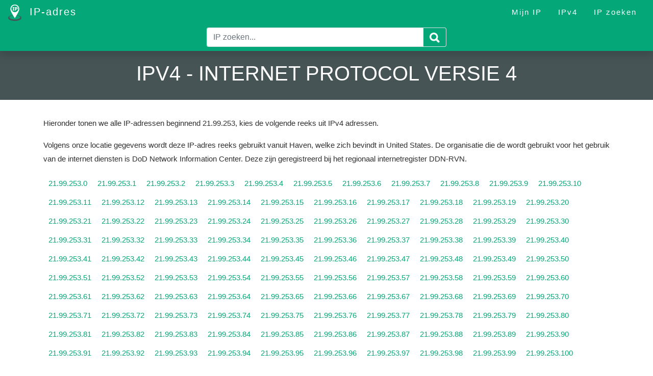

--- FILE ---
content_type: text/html; charset=utf-8
request_url: https://www.ip-adres.nl/IPv4/21-99-253
body_size: 5162
content:
<!DOCTYPE html>
<html lang="nl">
<head>
    <title>IPv4 - Internet Protocol Versie 4</title>
    <meta name="viewport" content="width=device-width, initial-scale=1.0">
    <meta name="description" content="Hieronder tonen we alle IP-adressen beginnend 21.99.253, kies de volgende reeks uit IPv4 adressen." />
    <meta name="keywords" content="ip-adres reeks;21.99.253;IPv4 reeksen" />

    <link href="/Content/bootstrap?v=X5U33uQLrZvkInmnS5hUqz6iVo6EtxbZl-zZQ8v25gg1" rel="stylesheet"/>

    <link href="/Content/site?v=5urM7C72LCJKEasyzuhw09aiUUSDJeYd-2fWoqGiDTo1" rel="stylesheet"/>


    <script src="/bundles/jquery?v=8kmHc-ukmg3rp-jj2rNMjYYIG_lP3ErMNtowPG93XbM1"></script>

    <script src="/bundles/modernizr?v="></script>


    <link rel="apple-touch-icon" sizes="180x180" href="/apple-touch-icon.png">
    <link rel="icon" type="image/png" sizes="32x32" href="/favicon-32x32.png">
    <link rel="icon" type="image/png" sizes="16x16" href="/favicon-16x16.png">
    <link rel="manifest" href="/site.webmanifest">
    <link rel="mask-icon" href="/safari-pinned-tab.svg" color="#5bbad5">
    <meta name="msapplication-TileColor" content="#ffffff">
    <meta name="theme-color" content="#ffffff">

    <!-- Google Adsense -->
    <script data-ad-client="ca-pub-0441978587772967" async src="https://pagead2.googlesyndication.com/pagead/js/adsbygoogle.js"></script>

    <!-- Google Analytics -->
    <script async src="https://www.googletagmanager.com/gtag/js?id=G-44EGJW3DL9"></script>
    <script>
        window.dataLayer = window.dataLayer || [];
        function gtag() { dataLayer.push(arguments); }
        gtag('js', new Date());

        gtag('config', 'G-44EGJW3DL9');
    </script>

    <meta property="og:site_name" content="IP-adres">
    <meta id="ogTitle" property="og:title" content="IP-adres - IPv4 - Internet Protocol Versie 4">
    <meta id="ogDescription" property="og:description" content="Wat is mijn IP-adres, wij tonen hem met nog veel informatie welke we op basis van dit IP-adres kunnen vinden.">
    <meta property="og:type" content="website" />
    <meta property="og:image" content="https://www.ip-adres.nl/Content/image/ipadres.png">
    <meta property="og:url" content="https://www.ip-adres.nl/IPv4/21-99-253">

    <script type="application/ld+json">
        {
        "@context": "https://schema.org",
        "@type": "WebSite",
        "url": "https://www.ip-adres.nl/IPv4/21-99-253",
        "name": "IPv4 - Internet Protocol Versie 4"
        }
    </script>

    
</head>
<body>
    <nav class="navbar navbar-expand-md navbar-dark fixed-top">
        <a class="navbar-brand" href="/">
            <img src="/Content/image/logo.png" alt="IP-adres" class="mr-2" />
            IP-adres
        </a>

        <button class="navbar-toggler custom-toggler" type="button" data-toggle="collapse" data-target=".navbar-collapse" aria-expanded="false" aria-label="Toggle navigation">
            <span class="navbar-toggler-icon"></span>
        </button>

        <div class="navbar-collapse collapse">
            <hr class="d-md-none" />

            <ul class="navbar-nav ml-auto">
                <li class="nav-item"><a href="/" class="nav-link">Mijn IP</a></li>
                <li class="nav-item"><a href="/ipv4" class="nav-link">IPv4</a></li>
                <li class="nav-item"><a href="/zoeken" class="nav-link">IP zoeken</a></li>
            </ul>
        </div>
    </nav>

    <div id="nav-search" class="no-print nav-search shadow">
        <div class="container-fluid search-form">
    <form action="/zoeken">
        <div class="input-group py-2">
            <input type="text" name="ip" class="form-control border border-right-0" placeholder="IP zoeken...">
            <span class="input-group-append">
                <button class="btn btn-outline-secondary border border-left-0" type="submit">
                    <img src="/Content/image/search.png" alt="Search">
                </button>
            </span>
        </div>
    </form>
</div>

    </div>

    <div class="jumbotron text-center">
        <div class="container-fluid">
                <h1>IPv4 - Internet Protocol Versie 4</h1>
        </div>
    </div>

    <div id="body" class="container">
        

<p>Hieronder tonen we alle IP-adressen beginnend 21.99.253, kies de volgende reeks uit IPv4 adressen.</p>

    <p>
            <span>Volgens onze locatie gegevens wordt deze IP-adres reeks gebruikt vanuit Haven, welke zich bevindt in United States.</span>

            <span>De organisatie die de wordt gebruikt voor het gebruik van de internet diensten is DoD Network Information Center.</span>

            <span>Deze zijn geregistreerd bij het regionaal internetregister DDN-RVN.</span>
    </p>

<div class="link-list">
<a href="/IP/21-99-253-0" title="ip-adres 21.99.253.0">21.99.253.0</a><a href="/IP/21-99-253-1" title="ip-adres 21.99.253.1">21.99.253.1</a><a href="/IP/21-99-253-2" title="ip-adres 21.99.253.2">21.99.253.2</a><a href="/IP/21-99-253-3" title="ip-adres 21.99.253.3">21.99.253.3</a><a href="/IP/21-99-253-4" title="ip-adres 21.99.253.4">21.99.253.4</a><a href="/IP/21-99-253-5" title="ip-adres 21.99.253.5">21.99.253.5</a><a href="/IP/21-99-253-6" title="ip-adres 21.99.253.6">21.99.253.6</a><a href="/IP/21-99-253-7" title="ip-adres 21.99.253.7">21.99.253.7</a><a href="/IP/21-99-253-8" title="ip-adres 21.99.253.8">21.99.253.8</a><a href="/IP/21-99-253-9" title="ip-adres 21.99.253.9">21.99.253.9</a><a href="/IP/21-99-253-10" title="ip-adres 21.99.253.10">21.99.253.10</a><a href="/IP/21-99-253-11" title="ip-adres 21.99.253.11">21.99.253.11</a><a href="/IP/21-99-253-12" title="ip-adres 21.99.253.12">21.99.253.12</a><a href="/IP/21-99-253-13" title="ip-adres 21.99.253.13">21.99.253.13</a><a href="/IP/21-99-253-14" title="ip-adres 21.99.253.14">21.99.253.14</a><a href="/IP/21-99-253-15" title="ip-adres 21.99.253.15">21.99.253.15</a><a href="/IP/21-99-253-16" title="ip-adres 21.99.253.16">21.99.253.16</a><a href="/IP/21-99-253-17" title="ip-adres 21.99.253.17">21.99.253.17</a><a href="/IP/21-99-253-18" title="ip-adres 21.99.253.18">21.99.253.18</a><a href="/IP/21-99-253-19" title="ip-adres 21.99.253.19">21.99.253.19</a><a href="/IP/21-99-253-20" title="ip-adres 21.99.253.20">21.99.253.20</a><a href="/IP/21-99-253-21" title="ip-adres 21.99.253.21">21.99.253.21</a><a href="/IP/21-99-253-22" title="ip-adres 21.99.253.22">21.99.253.22</a><a href="/IP/21-99-253-23" title="ip-adres 21.99.253.23">21.99.253.23</a><a href="/IP/21-99-253-24" title="ip-adres 21.99.253.24">21.99.253.24</a><a href="/IP/21-99-253-25" title="ip-adres 21.99.253.25">21.99.253.25</a><a href="/IP/21-99-253-26" title="ip-adres 21.99.253.26">21.99.253.26</a><a href="/IP/21-99-253-27" title="ip-adres 21.99.253.27">21.99.253.27</a><a href="/IP/21-99-253-28" title="ip-adres 21.99.253.28">21.99.253.28</a><a href="/IP/21-99-253-29" title="ip-adres 21.99.253.29">21.99.253.29</a><a href="/IP/21-99-253-30" title="ip-adres 21.99.253.30">21.99.253.30</a><a href="/IP/21-99-253-31" title="ip-adres 21.99.253.31">21.99.253.31</a><a href="/IP/21-99-253-32" title="ip-adres 21.99.253.32">21.99.253.32</a><a href="/IP/21-99-253-33" title="ip-adres 21.99.253.33">21.99.253.33</a><a href="/IP/21-99-253-34" title="ip-adres 21.99.253.34">21.99.253.34</a><a href="/IP/21-99-253-35" title="ip-adres 21.99.253.35">21.99.253.35</a><a href="/IP/21-99-253-36" title="ip-adres 21.99.253.36">21.99.253.36</a><a href="/IP/21-99-253-37" title="ip-adres 21.99.253.37">21.99.253.37</a><a href="/IP/21-99-253-38" title="ip-adres 21.99.253.38">21.99.253.38</a><a href="/IP/21-99-253-39" title="ip-adres 21.99.253.39">21.99.253.39</a><a href="/IP/21-99-253-40" title="ip-adres 21.99.253.40">21.99.253.40</a><a href="/IP/21-99-253-41" title="ip-adres 21.99.253.41">21.99.253.41</a><a href="/IP/21-99-253-42" title="ip-adres 21.99.253.42">21.99.253.42</a><a href="/IP/21-99-253-43" title="ip-adres 21.99.253.43">21.99.253.43</a><a href="/IP/21-99-253-44" title="ip-adres 21.99.253.44">21.99.253.44</a><a href="/IP/21-99-253-45" title="ip-adres 21.99.253.45">21.99.253.45</a><a href="/IP/21-99-253-46" title="ip-adres 21.99.253.46">21.99.253.46</a><a href="/IP/21-99-253-47" title="ip-adres 21.99.253.47">21.99.253.47</a><a href="/IP/21-99-253-48" title="ip-adres 21.99.253.48">21.99.253.48</a><a href="/IP/21-99-253-49" title="ip-adres 21.99.253.49">21.99.253.49</a><a href="/IP/21-99-253-50" title="ip-adres 21.99.253.50">21.99.253.50</a><a href="/IP/21-99-253-51" title="ip-adres 21.99.253.51">21.99.253.51</a><a href="/IP/21-99-253-52" title="ip-adres 21.99.253.52">21.99.253.52</a><a href="/IP/21-99-253-53" title="ip-adres 21.99.253.53">21.99.253.53</a><a href="/IP/21-99-253-54" title="ip-adres 21.99.253.54">21.99.253.54</a><a href="/IP/21-99-253-55" title="ip-adres 21.99.253.55">21.99.253.55</a><a href="/IP/21-99-253-56" title="ip-adres 21.99.253.56">21.99.253.56</a><a href="/IP/21-99-253-57" title="ip-adres 21.99.253.57">21.99.253.57</a><a href="/IP/21-99-253-58" title="ip-adres 21.99.253.58">21.99.253.58</a><a href="/IP/21-99-253-59" title="ip-adres 21.99.253.59">21.99.253.59</a><a href="/IP/21-99-253-60" title="ip-adres 21.99.253.60">21.99.253.60</a><a href="/IP/21-99-253-61" title="ip-adres 21.99.253.61">21.99.253.61</a><a href="/IP/21-99-253-62" title="ip-adres 21.99.253.62">21.99.253.62</a><a href="/IP/21-99-253-63" title="ip-adres 21.99.253.63">21.99.253.63</a><a href="/IP/21-99-253-64" title="ip-adres 21.99.253.64">21.99.253.64</a><a href="/IP/21-99-253-65" title="ip-adres 21.99.253.65">21.99.253.65</a><a href="/IP/21-99-253-66" title="ip-adres 21.99.253.66">21.99.253.66</a><a href="/IP/21-99-253-67" title="ip-adres 21.99.253.67">21.99.253.67</a><a href="/IP/21-99-253-68" title="ip-adres 21.99.253.68">21.99.253.68</a><a href="/IP/21-99-253-69" title="ip-adres 21.99.253.69">21.99.253.69</a><a href="/IP/21-99-253-70" title="ip-adres 21.99.253.70">21.99.253.70</a><a href="/IP/21-99-253-71" title="ip-adres 21.99.253.71">21.99.253.71</a><a href="/IP/21-99-253-72" title="ip-adres 21.99.253.72">21.99.253.72</a><a href="/IP/21-99-253-73" title="ip-adres 21.99.253.73">21.99.253.73</a><a href="/IP/21-99-253-74" title="ip-adres 21.99.253.74">21.99.253.74</a><a href="/IP/21-99-253-75" title="ip-adres 21.99.253.75">21.99.253.75</a><a href="/IP/21-99-253-76" title="ip-adres 21.99.253.76">21.99.253.76</a><a href="/IP/21-99-253-77" title="ip-adres 21.99.253.77">21.99.253.77</a><a href="/IP/21-99-253-78" title="ip-adres 21.99.253.78">21.99.253.78</a><a href="/IP/21-99-253-79" title="ip-adres 21.99.253.79">21.99.253.79</a><a href="/IP/21-99-253-80" title="ip-adres 21.99.253.80">21.99.253.80</a><a href="/IP/21-99-253-81" title="ip-adres 21.99.253.81">21.99.253.81</a><a href="/IP/21-99-253-82" title="ip-adres 21.99.253.82">21.99.253.82</a><a href="/IP/21-99-253-83" title="ip-adres 21.99.253.83">21.99.253.83</a><a href="/IP/21-99-253-84" title="ip-adres 21.99.253.84">21.99.253.84</a><a href="/IP/21-99-253-85" title="ip-adres 21.99.253.85">21.99.253.85</a><a href="/IP/21-99-253-86" title="ip-adres 21.99.253.86">21.99.253.86</a><a href="/IP/21-99-253-87" title="ip-adres 21.99.253.87">21.99.253.87</a><a href="/IP/21-99-253-88" title="ip-adres 21.99.253.88">21.99.253.88</a><a href="/IP/21-99-253-89" title="ip-adres 21.99.253.89">21.99.253.89</a><a href="/IP/21-99-253-90" title="ip-adres 21.99.253.90">21.99.253.90</a><a href="/IP/21-99-253-91" title="ip-adres 21.99.253.91">21.99.253.91</a><a href="/IP/21-99-253-92" title="ip-adres 21.99.253.92">21.99.253.92</a><a href="/IP/21-99-253-93" title="ip-adres 21.99.253.93">21.99.253.93</a><a href="/IP/21-99-253-94" title="ip-adres 21.99.253.94">21.99.253.94</a><a href="/IP/21-99-253-95" title="ip-adres 21.99.253.95">21.99.253.95</a><a href="/IP/21-99-253-96" title="ip-adres 21.99.253.96">21.99.253.96</a><a href="/IP/21-99-253-97" title="ip-adres 21.99.253.97">21.99.253.97</a><a href="/IP/21-99-253-98" title="ip-adres 21.99.253.98">21.99.253.98</a><a href="/IP/21-99-253-99" title="ip-adres 21.99.253.99">21.99.253.99</a><a href="/IP/21-99-253-100" title="ip-adres 21.99.253.100">21.99.253.100</a><a href="/IP/21-99-253-101" title="ip-adres 21.99.253.101">21.99.253.101</a><a href="/IP/21-99-253-102" title="ip-adres 21.99.253.102">21.99.253.102</a><a href="/IP/21-99-253-103" title="ip-adres 21.99.253.103">21.99.253.103</a><a href="/IP/21-99-253-104" title="ip-adres 21.99.253.104">21.99.253.104</a><a href="/IP/21-99-253-105" title="ip-adres 21.99.253.105">21.99.253.105</a><a href="/IP/21-99-253-106" title="ip-adres 21.99.253.106">21.99.253.106</a><a href="/IP/21-99-253-107" title="ip-adres 21.99.253.107">21.99.253.107</a><a href="/IP/21-99-253-108" title="ip-adres 21.99.253.108">21.99.253.108</a><a href="/IP/21-99-253-109" title="ip-adres 21.99.253.109">21.99.253.109</a><a href="/IP/21-99-253-110" title="ip-adres 21.99.253.110">21.99.253.110</a><a href="/IP/21-99-253-111" title="ip-adres 21.99.253.111">21.99.253.111</a><a href="/IP/21-99-253-112" title="ip-adres 21.99.253.112">21.99.253.112</a><a href="/IP/21-99-253-113" title="ip-adres 21.99.253.113">21.99.253.113</a><a href="/IP/21-99-253-114" title="ip-adres 21.99.253.114">21.99.253.114</a><a href="/IP/21-99-253-115" title="ip-adres 21.99.253.115">21.99.253.115</a><a href="/IP/21-99-253-116" title="ip-adres 21.99.253.116">21.99.253.116</a><a href="/IP/21-99-253-117" title="ip-adres 21.99.253.117">21.99.253.117</a><a href="/IP/21-99-253-118" title="ip-adres 21.99.253.118">21.99.253.118</a><a href="/IP/21-99-253-119" title="ip-adres 21.99.253.119">21.99.253.119</a><a href="/IP/21-99-253-120" title="ip-adres 21.99.253.120">21.99.253.120</a><a href="/IP/21-99-253-121" title="ip-adres 21.99.253.121">21.99.253.121</a><a href="/IP/21-99-253-122" title="ip-adres 21.99.253.122">21.99.253.122</a><a href="/IP/21-99-253-123" title="ip-adres 21.99.253.123">21.99.253.123</a><a href="/IP/21-99-253-124" title="ip-adres 21.99.253.124">21.99.253.124</a><a href="/IP/21-99-253-125" title="ip-adres 21.99.253.125">21.99.253.125</a><a href="/IP/21-99-253-126" title="ip-adres 21.99.253.126">21.99.253.126</a><a href="/IP/21-99-253-127" title="ip-adres 21.99.253.127">21.99.253.127</a><a href="/IP/21-99-253-128" title="ip-adres 21.99.253.128">21.99.253.128</a><a href="/IP/21-99-253-129" title="ip-adres 21.99.253.129">21.99.253.129</a><a href="/IP/21-99-253-130" title="ip-adres 21.99.253.130">21.99.253.130</a><a href="/IP/21-99-253-131" title="ip-adres 21.99.253.131">21.99.253.131</a><a href="/IP/21-99-253-132" title="ip-adres 21.99.253.132">21.99.253.132</a><a href="/IP/21-99-253-133" title="ip-adres 21.99.253.133">21.99.253.133</a><a href="/IP/21-99-253-134" title="ip-adres 21.99.253.134">21.99.253.134</a><a href="/IP/21-99-253-135" title="ip-adres 21.99.253.135">21.99.253.135</a><a href="/IP/21-99-253-136" title="ip-adres 21.99.253.136">21.99.253.136</a><a href="/IP/21-99-253-137" title="ip-adres 21.99.253.137">21.99.253.137</a><a href="/IP/21-99-253-138" title="ip-adres 21.99.253.138">21.99.253.138</a><a href="/IP/21-99-253-139" title="ip-adres 21.99.253.139">21.99.253.139</a><a href="/IP/21-99-253-140" title="ip-adres 21.99.253.140">21.99.253.140</a><a href="/IP/21-99-253-141" title="ip-adres 21.99.253.141">21.99.253.141</a><a href="/IP/21-99-253-142" title="ip-adres 21.99.253.142">21.99.253.142</a><a href="/IP/21-99-253-143" title="ip-adres 21.99.253.143">21.99.253.143</a><a href="/IP/21-99-253-144" title="ip-adres 21.99.253.144">21.99.253.144</a><a href="/IP/21-99-253-145" title="ip-adres 21.99.253.145">21.99.253.145</a><a href="/IP/21-99-253-146" title="ip-adres 21.99.253.146">21.99.253.146</a><a href="/IP/21-99-253-147" title="ip-adres 21.99.253.147">21.99.253.147</a><a href="/IP/21-99-253-148" title="ip-adres 21.99.253.148">21.99.253.148</a><a href="/IP/21-99-253-149" title="ip-adres 21.99.253.149">21.99.253.149</a><a href="/IP/21-99-253-150" title="ip-adres 21.99.253.150">21.99.253.150</a><a href="/IP/21-99-253-151" title="ip-adres 21.99.253.151">21.99.253.151</a><a href="/IP/21-99-253-152" title="ip-adres 21.99.253.152">21.99.253.152</a><a href="/IP/21-99-253-153" title="ip-adres 21.99.253.153">21.99.253.153</a><a href="/IP/21-99-253-154" title="ip-adres 21.99.253.154">21.99.253.154</a><a href="/IP/21-99-253-155" title="ip-adres 21.99.253.155">21.99.253.155</a><a href="/IP/21-99-253-156" title="ip-adres 21.99.253.156">21.99.253.156</a><a href="/IP/21-99-253-157" title="ip-adres 21.99.253.157">21.99.253.157</a><a href="/IP/21-99-253-158" title="ip-adres 21.99.253.158">21.99.253.158</a><a href="/IP/21-99-253-159" title="ip-adres 21.99.253.159">21.99.253.159</a><a href="/IP/21-99-253-160" title="ip-adres 21.99.253.160">21.99.253.160</a><a href="/IP/21-99-253-161" title="ip-adres 21.99.253.161">21.99.253.161</a><a href="/IP/21-99-253-162" title="ip-adres 21.99.253.162">21.99.253.162</a><a href="/IP/21-99-253-163" title="ip-adres 21.99.253.163">21.99.253.163</a><a href="/IP/21-99-253-164" title="ip-adres 21.99.253.164">21.99.253.164</a><a href="/IP/21-99-253-165" title="ip-adres 21.99.253.165">21.99.253.165</a><a href="/IP/21-99-253-166" title="ip-adres 21.99.253.166">21.99.253.166</a><a href="/IP/21-99-253-167" title="ip-adres 21.99.253.167">21.99.253.167</a><a href="/IP/21-99-253-168" title="ip-adres 21.99.253.168">21.99.253.168</a><a href="/IP/21-99-253-169" title="ip-adres 21.99.253.169">21.99.253.169</a><a href="/IP/21-99-253-170" title="ip-adres 21.99.253.170">21.99.253.170</a><a href="/IP/21-99-253-171" title="ip-adres 21.99.253.171">21.99.253.171</a><a href="/IP/21-99-253-172" title="ip-adres 21.99.253.172">21.99.253.172</a><a href="/IP/21-99-253-173" title="ip-adres 21.99.253.173">21.99.253.173</a><a href="/IP/21-99-253-174" title="ip-adres 21.99.253.174">21.99.253.174</a><a href="/IP/21-99-253-175" title="ip-adres 21.99.253.175">21.99.253.175</a><a href="/IP/21-99-253-176" title="ip-adres 21.99.253.176">21.99.253.176</a><a href="/IP/21-99-253-177" title="ip-adres 21.99.253.177">21.99.253.177</a><a href="/IP/21-99-253-178" title="ip-adres 21.99.253.178">21.99.253.178</a><a href="/IP/21-99-253-179" title="ip-adres 21.99.253.179">21.99.253.179</a><a href="/IP/21-99-253-180" title="ip-adres 21.99.253.180">21.99.253.180</a><a href="/IP/21-99-253-181" title="ip-adres 21.99.253.181">21.99.253.181</a><a href="/IP/21-99-253-182" title="ip-adres 21.99.253.182">21.99.253.182</a><a href="/IP/21-99-253-183" title="ip-adres 21.99.253.183">21.99.253.183</a><a href="/IP/21-99-253-184" title="ip-adres 21.99.253.184">21.99.253.184</a><a href="/IP/21-99-253-185" title="ip-adres 21.99.253.185">21.99.253.185</a><a href="/IP/21-99-253-186" title="ip-adres 21.99.253.186">21.99.253.186</a><a href="/IP/21-99-253-187" title="ip-adres 21.99.253.187">21.99.253.187</a><a href="/IP/21-99-253-188" title="ip-adres 21.99.253.188">21.99.253.188</a><a href="/IP/21-99-253-189" title="ip-adres 21.99.253.189">21.99.253.189</a><a href="/IP/21-99-253-190" title="ip-adres 21.99.253.190">21.99.253.190</a><a href="/IP/21-99-253-191" title="ip-adres 21.99.253.191">21.99.253.191</a><a href="/IP/21-99-253-192" title="ip-adres 21.99.253.192">21.99.253.192</a><a href="/IP/21-99-253-193" title="ip-adres 21.99.253.193">21.99.253.193</a><a href="/IP/21-99-253-194" title="ip-adres 21.99.253.194">21.99.253.194</a><a href="/IP/21-99-253-195" title="ip-adres 21.99.253.195">21.99.253.195</a><a href="/IP/21-99-253-196" title="ip-adres 21.99.253.196">21.99.253.196</a><a href="/IP/21-99-253-197" title="ip-adres 21.99.253.197">21.99.253.197</a><a href="/IP/21-99-253-198" title="ip-adres 21.99.253.198">21.99.253.198</a><a href="/IP/21-99-253-199" title="ip-adres 21.99.253.199">21.99.253.199</a><a href="/IP/21-99-253-200" title="ip-adres 21.99.253.200">21.99.253.200</a><a href="/IP/21-99-253-201" title="ip-adres 21.99.253.201">21.99.253.201</a><a href="/IP/21-99-253-202" title="ip-adres 21.99.253.202">21.99.253.202</a><a href="/IP/21-99-253-203" title="ip-adres 21.99.253.203">21.99.253.203</a><a href="/IP/21-99-253-204" title="ip-adres 21.99.253.204">21.99.253.204</a><a href="/IP/21-99-253-205" title="ip-adres 21.99.253.205">21.99.253.205</a><a href="/IP/21-99-253-206" title="ip-adres 21.99.253.206">21.99.253.206</a><a href="/IP/21-99-253-207" title="ip-adres 21.99.253.207">21.99.253.207</a><a href="/IP/21-99-253-208" title="ip-adres 21.99.253.208">21.99.253.208</a><a href="/IP/21-99-253-209" title="ip-adres 21.99.253.209">21.99.253.209</a><a href="/IP/21-99-253-210" title="ip-adres 21.99.253.210">21.99.253.210</a><a href="/IP/21-99-253-211" title="ip-adres 21.99.253.211">21.99.253.211</a><a href="/IP/21-99-253-212" title="ip-adres 21.99.253.212">21.99.253.212</a><a href="/IP/21-99-253-213" title="ip-adres 21.99.253.213">21.99.253.213</a><a href="/IP/21-99-253-214" title="ip-adres 21.99.253.214">21.99.253.214</a><a href="/IP/21-99-253-215" title="ip-adres 21.99.253.215">21.99.253.215</a><a href="/IP/21-99-253-216" title="ip-adres 21.99.253.216">21.99.253.216</a><a href="/IP/21-99-253-217" title="ip-adres 21.99.253.217">21.99.253.217</a><a href="/IP/21-99-253-218" title="ip-adres 21.99.253.218">21.99.253.218</a><a href="/IP/21-99-253-219" title="ip-adres 21.99.253.219">21.99.253.219</a><a href="/IP/21-99-253-220" title="ip-adres 21.99.253.220">21.99.253.220</a><a href="/IP/21-99-253-221" title="ip-adres 21.99.253.221">21.99.253.221</a><a href="/IP/21-99-253-222" title="ip-adres 21.99.253.222">21.99.253.222</a><a href="/IP/21-99-253-223" title="ip-adres 21.99.253.223">21.99.253.223</a><a href="/IP/21-99-253-224" title="ip-adres 21.99.253.224">21.99.253.224</a><a href="/IP/21-99-253-225" title="ip-adres 21.99.253.225">21.99.253.225</a><a href="/IP/21-99-253-226" title="ip-adres 21.99.253.226">21.99.253.226</a><a href="/IP/21-99-253-227" title="ip-adres 21.99.253.227">21.99.253.227</a><a href="/IP/21-99-253-228" title="ip-adres 21.99.253.228">21.99.253.228</a><a href="/IP/21-99-253-229" title="ip-adres 21.99.253.229">21.99.253.229</a><a href="/IP/21-99-253-230" title="ip-adres 21.99.253.230">21.99.253.230</a><a href="/IP/21-99-253-231" title="ip-adres 21.99.253.231">21.99.253.231</a><a href="/IP/21-99-253-232" title="ip-adres 21.99.253.232">21.99.253.232</a><a href="/IP/21-99-253-233" title="ip-adres 21.99.253.233">21.99.253.233</a><a href="/IP/21-99-253-234" title="ip-adres 21.99.253.234">21.99.253.234</a><a href="/IP/21-99-253-235" title="ip-adres 21.99.253.235">21.99.253.235</a><a href="/IP/21-99-253-236" title="ip-adres 21.99.253.236">21.99.253.236</a><a href="/IP/21-99-253-237" title="ip-adres 21.99.253.237">21.99.253.237</a><a href="/IP/21-99-253-238" title="ip-adres 21.99.253.238">21.99.253.238</a><a href="/IP/21-99-253-239" title="ip-adres 21.99.253.239">21.99.253.239</a><a href="/IP/21-99-253-240" title="ip-adres 21.99.253.240">21.99.253.240</a><a href="/IP/21-99-253-241" title="ip-adres 21.99.253.241">21.99.253.241</a><a href="/IP/21-99-253-242" title="ip-adres 21.99.253.242">21.99.253.242</a><a href="/IP/21-99-253-243" title="ip-adres 21.99.253.243">21.99.253.243</a><a href="/IP/21-99-253-244" title="ip-adres 21.99.253.244">21.99.253.244</a><a href="/IP/21-99-253-245" title="ip-adres 21.99.253.245">21.99.253.245</a><a href="/IP/21-99-253-246" title="ip-adres 21.99.253.246">21.99.253.246</a><a href="/IP/21-99-253-247" title="ip-adres 21.99.253.247">21.99.253.247</a><a href="/IP/21-99-253-248" title="ip-adres 21.99.253.248">21.99.253.248</a><a href="/IP/21-99-253-249" title="ip-adres 21.99.253.249">21.99.253.249</a><a href="/IP/21-99-253-250" title="ip-adres 21.99.253.250">21.99.253.250</a><a href="/IP/21-99-253-251" title="ip-adres 21.99.253.251">21.99.253.251</a><a href="/IP/21-99-253-252" title="ip-adres 21.99.253.252">21.99.253.252</a><a href="/IP/21-99-253-253" title="ip-adres 21.99.253.253">21.99.253.253</a><a href="/IP/21-99-253-254" title="ip-adres 21.99.253.254">21.99.253.254</a><a href="/IP/21-99-253-255" title="ip-adres 21.99.253.255">21.99.253.255</a></div>
        <p class="clearfix">&nbsp;</p>
    </div>

    <footer class="footer">
        <div class="container-fluid">
            <ul class="list-footer">
                <li>
                    <a href="/">IP-adres</a>
                </li>
                <li>
                    <a href="/IPv4/21-99-253">IPv4</a>
                </li>
                <li>
                    <a href="/zoeken">IP zoeken</a>
                </li>
            </ul>
            <hr />
            <div class="text-center">&copy; 2025 - IP-adres</div>
        </div>
    </footer>

    <script src="/bundles/bootstrap?v=ESck_wvaWCiF5JsitLMh765lhMnw7BVBtZE-YUTa4Ns1"></script>

    <script src="/bundles/site?v=01jGLBYLFc8Zdd_NbcP3nG6_AKSHC8EA3fu-K93Cp5Y1"></script>

</body>
</html>


--- FILE ---
content_type: text/html; charset=utf-8
request_url: https://www.google.com/recaptcha/api2/aframe
body_size: 268
content:
<!DOCTYPE HTML><html><head><meta http-equiv="content-type" content="text/html; charset=UTF-8"></head><body><script nonce="zVJFFIiudpZmBc9Mv3pHUA">/** Anti-fraud and anti-abuse applications only. See google.com/recaptcha */ try{var clients={'sodar':'https://pagead2.googlesyndication.com/pagead/sodar?'};window.addEventListener("message",function(a){try{if(a.source===window.parent){var b=JSON.parse(a.data);var c=clients[b['id']];if(c){var d=document.createElement('img');d.src=c+b['params']+'&rc='+(localStorage.getItem("rc::a")?sessionStorage.getItem("rc::b"):"");window.document.body.appendChild(d);sessionStorage.setItem("rc::e",parseInt(sessionStorage.getItem("rc::e")||0)+1);localStorage.setItem("rc::h",'1765049749544');}}}catch(b){}});window.parent.postMessage("_grecaptcha_ready", "*");}catch(b){}</script></body></html>

--- FILE ---
content_type: text/css; charset=utf-8
request_url: https://www.ip-adres.nl/Content/site?v=5urM7C72LCJKEasyzuhw09aiUUSDJeYd-2fWoqGiDTo1
body_size: 708
content:
body{min-height:75rem;font:400 15px sans-serif;line-height:1.8;color:#303030}.ip{font-size:2.5rem!important}.ip a{color:#fff}a,a:hover{color:#04a777}h1{text-transform:uppercase}h2{font-size:2rem;text-transform:uppercase;margin-top:30px;margin-bottom:5px}h3{font-size:1.5rem;text-transform:uppercase;margin-top:20px;margin-bottom:5px}h4{line-height:1.375em;margin-bottom:20px}hr{border-color:rgba(255,255,255,.5)}.topbar{background-color:#465456;color:#fff}.jumbotron{background-color:#465456;color:#fff;border-radius:0;padding:120px 0 20px 0}.navbar{background-color:#04a777!important;letter-spacing:2px;padding-top:0;padding-bottom:0}.nav-link{padding-left:1rem!important;padding-right:1rem!important}.navbar-nav li a{color:rgba(255,255,255,1)!important}.navbar-nav li a:hover,.navbar-nav li.active a{color:#04a777!important;background-color:#fff!important}.custom-toggler .navbar-toggler-icon{background-image:url("data:image/svg+xml;charset=utf8,%3Csvg viewBox='0 0 32 32' xmlns='http://www.w3.org/2000/svg'%3E%3Cpath stroke='rgba(255,255,255, 0.8)' stroke-width='2' stroke-linecap='round' stroke-miterlimit='10' d='M4 8h24M4 16h24M4 24h24'/%3E%3C/svg%3E")}.custom-toggler{padding:2px 8px;border-color:rgba(255,255,255,.6)!important;border-width:2px}.nav-search{background-color:#04a777!important;position:fixed;top:46px;width:100%;transition:top .5s;z-index:1029}.search-form{max-width:500px}.footer{background-color:#465456;color:#fff;padding:50px 0}.list-footer{list-style-type:none;padding:0}.list-footer li{padding:5px}.list-footer a{color:#eee!important}.list-footer a:hover{color:#04a777!important;text-decoration:none}.btn{color:#fff;background-color:#04a777}.pre-line{white-space:pre-line}.link-list{clear:both}.link-list a{float:left;min-width:75px;overflow:hidden;margin:5px 10px;text-align:center}#map_canvas{margin:2rem 0 0 0;padding:0;height:250px;width:100%;border:0}

--- FILE ---
content_type: text/javascript; charset=utf-8
request_url: https://www.ip-adres.nl/bundles/site?v=01jGLBYLFc8Zdd_NbcP3nG6_AKSHC8EA3fu-K93Cp5Y1
body_size: -46
content:
(function(n){var i=n(window).scrollTop(),t=!0;n(document).ready(function(){n(function(){n(window).scroll(function(){var r=n(window).scrollTop();!t&&i>r?(n("#nav-search").css("top","46px"),t=!0):t&&i<r&&(n("#nav-search").css("top","0"),t=!1);i=r})})})})(jQuery)